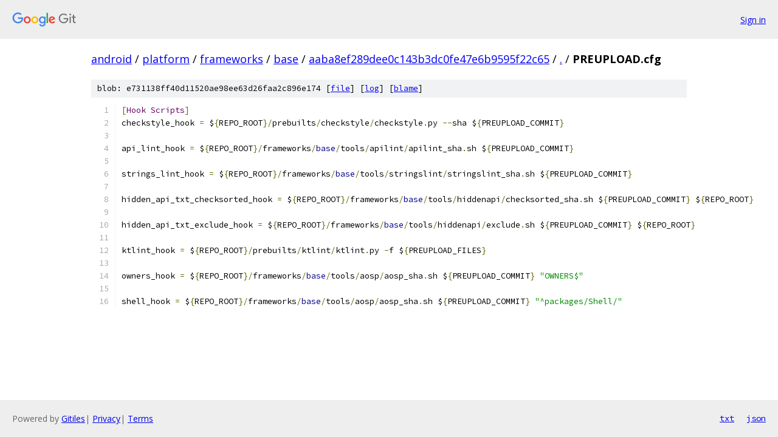

--- FILE ---
content_type: text/html; charset=utf-8
request_url: https://android.googlesource.com/platform/frameworks/base/+/aaba8ef289dee0c143b3dc0fe47e6b9595f22c65/PREUPLOAD.cfg
body_size: 1337
content:
<!DOCTYPE html><html lang="en"><head><meta charset="utf-8"><meta name="viewport" content="width=device-width, initial-scale=1"><title>PREUPLOAD.cfg - platform/frameworks/base - Git at Google</title><link rel="stylesheet" type="text/css" href="/+static/base.css"><link rel="stylesheet" type="text/css" href="/+static/prettify/prettify.css"><!-- default customHeadTagPart --></head><body class="Site"><header class="Site-header"><div class="Header"><a class="Header-image" href="/"><img src="//www.gstatic.com/images/branding/lockups/2x/lockup_git_color_108x24dp.png" width="108" height="24" alt="Google Git"></a><div class="Header-menu"> <a class="Header-menuItem" href="https://accounts.google.com/AccountChooser?faa=1&amp;continue=https://android.googlesource.com/login/platform/frameworks/base/%2B/aaba8ef289dee0c143b3dc0fe47e6b9595f22c65/PREUPLOAD.cfg">Sign in</a> </div></div></header><div class="Site-content"><div class="Container "><div class="Breadcrumbs"><a class="Breadcrumbs-crumb" href="/?format=HTML">android</a> / <a class="Breadcrumbs-crumb" href="/platform/">platform</a> / <a class="Breadcrumbs-crumb" href="/platform/frameworks/">frameworks</a> / <a class="Breadcrumbs-crumb" href="/platform/frameworks/base/">base</a> / <a class="Breadcrumbs-crumb" href="/platform/frameworks/base/+/aaba8ef289dee0c143b3dc0fe47e6b9595f22c65">aaba8ef289dee0c143b3dc0fe47e6b9595f22c65</a> / <a class="Breadcrumbs-crumb" href="/platform/frameworks/base/+/aaba8ef289dee0c143b3dc0fe47e6b9595f22c65/">.</a> / <span class="Breadcrumbs-crumb">PREUPLOAD.cfg</span></div><div class="u-sha1 u-monospace BlobSha1">blob: e731138ff40d11520ae98ee63d26faa2c896e174 [<a href="/platform/frameworks/base/+/aaba8ef289dee0c143b3dc0fe47e6b9595f22c65/PREUPLOAD.cfg">file</a>] [<a href="/platform/frameworks/base/+log/aaba8ef289dee0c143b3dc0fe47e6b9595f22c65/PREUPLOAD.cfg">log</a>] [<a href="/platform/frameworks/base/+blame/aaba8ef289dee0c143b3dc0fe47e6b9595f22c65/PREUPLOAD.cfg">blame</a>]</div><table class="FileContents"><tr class="u-pre u-monospace FileContents-line"><td class="u-lineNum u-noSelect FileContents-lineNum" data-line-number="1"></td><td class="FileContents-lineContents" id="1"><span class="pun">[</span><span class="typ">Hook</span><span class="pln"> </span><span class="typ">Scripts</span><span class="pun">]</span></td></tr><tr class="u-pre u-monospace FileContents-line"><td class="u-lineNum u-noSelect FileContents-lineNum" data-line-number="2"></td><td class="FileContents-lineContents" id="2"><span class="pln">checkstyle_hook </span><span class="pun">=</span><span class="pln"> $</span><span class="pun">{</span><span class="pln">REPO_ROOT</span><span class="pun">}/</span><span class="pln">prebuilts</span><span class="pun">/</span><span class="pln">checkstyle</span><span class="pun">/</span><span class="pln">checkstyle</span><span class="pun">.</span><span class="pln">py </span><span class="pun">--</span><span class="pln">sha $</span><span class="pun">{</span><span class="pln">PREUPLOAD_COMMIT</span><span class="pun">}</span></td></tr><tr class="u-pre u-monospace FileContents-line"><td class="u-lineNum u-noSelect FileContents-lineNum" data-line-number="3"></td><td class="FileContents-lineContents" id="3"></td></tr><tr class="u-pre u-monospace FileContents-line"><td class="u-lineNum u-noSelect FileContents-lineNum" data-line-number="4"></td><td class="FileContents-lineContents" id="4"><span class="pln">api_lint_hook </span><span class="pun">=</span><span class="pln"> $</span><span class="pun">{</span><span class="pln">REPO_ROOT</span><span class="pun">}/</span><span class="pln">frameworks</span><span class="pun">/</span><span class="kwd">base</span><span class="pun">/</span><span class="pln">tools</span><span class="pun">/</span><span class="pln">apilint</span><span class="pun">/</span><span class="pln">apilint_sha</span><span class="pun">.</span><span class="pln">sh $</span><span class="pun">{</span><span class="pln">PREUPLOAD_COMMIT</span><span class="pun">}</span></td></tr><tr class="u-pre u-monospace FileContents-line"><td class="u-lineNum u-noSelect FileContents-lineNum" data-line-number="5"></td><td class="FileContents-lineContents" id="5"></td></tr><tr class="u-pre u-monospace FileContents-line"><td class="u-lineNum u-noSelect FileContents-lineNum" data-line-number="6"></td><td class="FileContents-lineContents" id="6"><span class="pln">strings_lint_hook </span><span class="pun">=</span><span class="pln"> $</span><span class="pun">{</span><span class="pln">REPO_ROOT</span><span class="pun">}/</span><span class="pln">frameworks</span><span class="pun">/</span><span class="kwd">base</span><span class="pun">/</span><span class="pln">tools</span><span class="pun">/</span><span class="pln">stringslint</span><span class="pun">/</span><span class="pln">stringslint_sha</span><span class="pun">.</span><span class="pln">sh $</span><span class="pun">{</span><span class="pln">PREUPLOAD_COMMIT</span><span class="pun">}</span></td></tr><tr class="u-pre u-monospace FileContents-line"><td class="u-lineNum u-noSelect FileContents-lineNum" data-line-number="7"></td><td class="FileContents-lineContents" id="7"></td></tr><tr class="u-pre u-monospace FileContents-line"><td class="u-lineNum u-noSelect FileContents-lineNum" data-line-number="8"></td><td class="FileContents-lineContents" id="8"><span class="pln">hidden_api_txt_checksorted_hook </span><span class="pun">=</span><span class="pln"> $</span><span class="pun">{</span><span class="pln">REPO_ROOT</span><span class="pun">}/</span><span class="pln">frameworks</span><span class="pun">/</span><span class="kwd">base</span><span class="pun">/</span><span class="pln">tools</span><span class="pun">/</span><span class="pln">hiddenapi</span><span class="pun">/</span><span class="pln">checksorted_sha</span><span class="pun">.</span><span class="pln">sh $</span><span class="pun">{</span><span class="pln">PREUPLOAD_COMMIT</span><span class="pun">}</span><span class="pln"> $</span><span class="pun">{</span><span class="pln">REPO_ROOT</span><span class="pun">}</span></td></tr><tr class="u-pre u-monospace FileContents-line"><td class="u-lineNum u-noSelect FileContents-lineNum" data-line-number="9"></td><td class="FileContents-lineContents" id="9"></td></tr><tr class="u-pre u-monospace FileContents-line"><td class="u-lineNum u-noSelect FileContents-lineNum" data-line-number="10"></td><td class="FileContents-lineContents" id="10"><span class="pln">hidden_api_txt_exclude_hook </span><span class="pun">=</span><span class="pln"> $</span><span class="pun">{</span><span class="pln">REPO_ROOT</span><span class="pun">}/</span><span class="pln">frameworks</span><span class="pun">/</span><span class="kwd">base</span><span class="pun">/</span><span class="pln">tools</span><span class="pun">/</span><span class="pln">hiddenapi</span><span class="pun">/</span><span class="pln">exclude</span><span class="pun">.</span><span class="pln">sh $</span><span class="pun">{</span><span class="pln">PREUPLOAD_COMMIT</span><span class="pun">}</span><span class="pln"> $</span><span class="pun">{</span><span class="pln">REPO_ROOT</span><span class="pun">}</span></td></tr><tr class="u-pre u-monospace FileContents-line"><td class="u-lineNum u-noSelect FileContents-lineNum" data-line-number="11"></td><td class="FileContents-lineContents" id="11"></td></tr><tr class="u-pre u-monospace FileContents-line"><td class="u-lineNum u-noSelect FileContents-lineNum" data-line-number="12"></td><td class="FileContents-lineContents" id="12"><span class="pln">ktlint_hook </span><span class="pun">=</span><span class="pln"> $</span><span class="pun">{</span><span class="pln">REPO_ROOT</span><span class="pun">}/</span><span class="pln">prebuilts</span><span class="pun">/</span><span class="pln">ktlint</span><span class="pun">/</span><span class="pln">ktlint</span><span class="pun">.</span><span class="pln">py </span><span class="pun">-</span><span class="pln">f $</span><span class="pun">{</span><span class="pln">PREUPLOAD_FILES</span><span class="pun">}</span></td></tr><tr class="u-pre u-monospace FileContents-line"><td class="u-lineNum u-noSelect FileContents-lineNum" data-line-number="13"></td><td class="FileContents-lineContents" id="13"></td></tr><tr class="u-pre u-monospace FileContents-line"><td class="u-lineNum u-noSelect FileContents-lineNum" data-line-number="14"></td><td class="FileContents-lineContents" id="14"><span class="pln">owners_hook </span><span class="pun">=</span><span class="pln"> $</span><span class="pun">{</span><span class="pln">REPO_ROOT</span><span class="pun">}/</span><span class="pln">frameworks</span><span class="pun">/</span><span class="kwd">base</span><span class="pun">/</span><span class="pln">tools</span><span class="pun">/</span><span class="pln">aosp</span><span class="pun">/</span><span class="pln">aosp_sha</span><span class="pun">.</span><span class="pln">sh $</span><span class="pun">{</span><span class="pln">PREUPLOAD_COMMIT</span><span class="pun">}</span><span class="pln"> </span><span class="str">&quot;OWNERS$&quot;</span></td></tr><tr class="u-pre u-monospace FileContents-line"><td class="u-lineNum u-noSelect FileContents-lineNum" data-line-number="15"></td><td class="FileContents-lineContents" id="15"></td></tr><tr class="u-pre u-monospace FileContents-line"><td class="u-lineNum u-noSelect FileContents-lineNum" data-line-number="16"></td><td class="FileContents-lineContents" id="16"><span class="pln">shell_hook </span><span class="pun">=</span><span class="pln"> $</span><span class="pun">{</span><span class="pln">REPO_ROOT</span><span class="pun">}/</span><span class="pln">frameworks</span><span class="pun">/</span><span class="kwd">base</span><span class="pun">/</span><span class="pln">tools</span><span class="pun">/</span><span class="pln">aosp</span><span class="pun">/</span><span class="pln">aosp_sha</span><span class="pun">.</span><span class="pln">sh $</span><span class="pun">{</span><span class="pln">PREUPLOAD_COMMIT</span><span class="pun">}</span><span class="pln"> </span><span class="str">&quot;^packages/Shell/&quot;</span></td></tr></table><script nonce="BAYFXa6mA_2Ce-UgO8IJHg">for (let lineNumEl of document.querySelectorAll('td.u-lineNum')) {lineNumEl.onclick = () => {window.location.hash = `#${lineNumEl.getAttribute('data-line-number')}`;};}</script></div> <!-- Container --></div> <!-- Site-content --><footer class="Site-footer"><div class="Footer"><span class="Footer-poweredBy">Powered by <a href="https://gerrit.googlesource.com/gitiles/">Gitiles</a>| <a href="https://policies.google.com/privacy">Privacy</a>| <a href="https://policies.google.com/terms">Terms</a></span><span class="Footer-formats"><a class="u-monospace Footer-formatsItem" href="?format=TEXT">txt</a> <a class="u-monospace Footer-formatsItem" href="?format=JSON">json</a></span></div></footer></body></html>